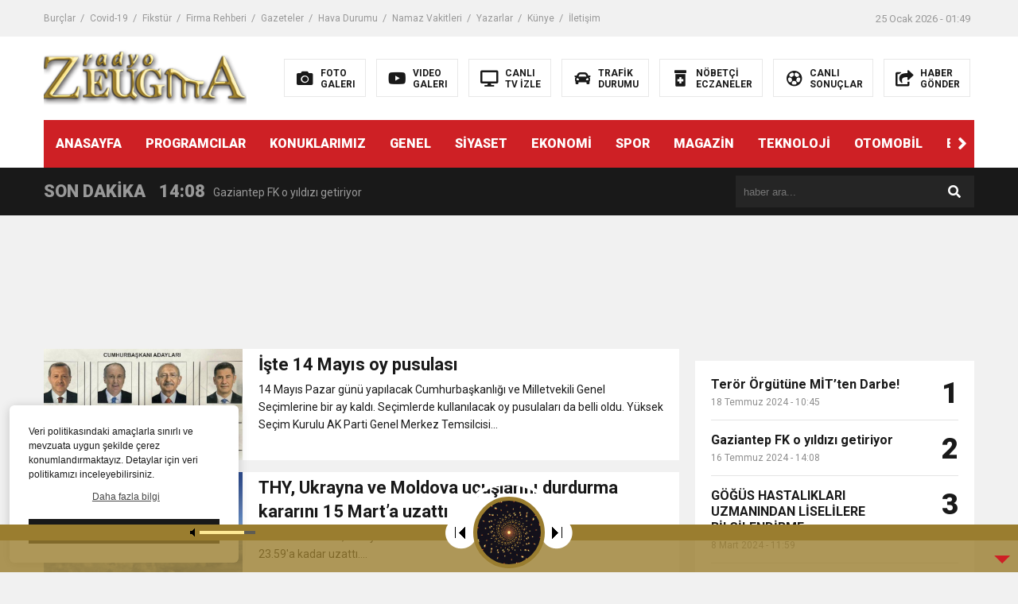

--- FILE ---
content_type: text/html; charset=UTF-8
request_url: https://www.radyozeugma.com/tag/moldova/
body_size: 12124
content:
<!DOCTYPE html>

<html lang="tr">
<head>
<meta charset="utf-8">
<title>Moldova &laquo; GAZİANTEP RADYO ZEUGMA</title>
<meta name="viewport" content="width=device-width, initial-scale=1.0, maximum-scale=1.0, user-scalable=0" />
<link rel="shortcut icon" href="https://www.radyozeugma.com/wp-content/uploads/2022/02/The_Gypsy_Girl_Mosaic_of_Zeugma_1250575.png" />
<link rel="stylesheet" href="https://www.radyozeugma.com/wp-content/themes/theHaberV6/style.css"/>
<link rel="stylesheet" href="https://www.radyozeugma.com/wp-content/themes/theHaberV6/css/fontawesome.css"/>
<link rel="stylesheet" href="https://www.radyozeugma.com/wp-content/themes/theHaberV6/css/swiper.min.css"/>
<link rel="stylesheet" href="https://www.radyozeugma.com/wp-content/themes/theHaberV6/css/cerez-menu.css"/>
<link href="https://fonts.googleapis.com/css2?family=Roboto:wght@400;700;900&display=swap" rel="stylesheet">
<link rel="canonical" href="https://www.radyozeugma.com" />
<script src="https://www.radyozeugma.com/wp-content/themes/theHaberV6/js/jquery-3.4.1.min.js"></script>
<script src="https://www.radyozeugma.com/wp-content/themes/theHaberV6/js/swiper.min.js"></script>
<script src="https://www.radyozeugma.com/wp-content/themes/theHaberV6/js/mobileMenu.min.js"></script>

<!-- Global site tag (gtag.js) - Google Analytics -->

<script async src="https://pagead2.googlesyndication.com/pagead/js/adsbygoogle.js?client=ca-pub-9543764615072635"
     crossorigin="anonymous"></script>


<script async src="https://www.googletagmanager.com/gtag/js?id=UA-34528325-1"></script>
<script>
  window.dataLayer = window.dataLayer || [];
  function gtag(){dataLayer.push(arguments);}
  gtag('js', new Date());

  gtag('config', 'UA-34528325-1');
</script><meta name='robots' content='max-image-preview:large' />
<link rel='dns-prefetch' href='//www.radyozeugma.com' />
<link rel="alternate" type="application/rss+xml" title="GAZİANTEP RADYO ZEUGMA &raquo; Moldova etiket akışı" href="https://www.radyozeugma.com/tag/moldova/feed/" />
<style id='wp-img-auto-sizes-contain-inline-css' type='text/css'>
img:is([sizes=auto i],[sizes^="auto," i]){contain-intrinsic-size:3000px 1500px}
/*# sourceURL=wp-img-auto-sizes-contain-inline-css */
</style>

<link rel='stylesheet' id='audio5-html5_site_css-css' href='https://www.radyozeugma.com/wp-content/plugins/lbg-audio5-html5-shoutcast_sticky/audio5_html5/audio5_html5.css?ver=6.9' type='text/css' media='all' />
<style id='wp-emoji-styles-inline-css' type='text/css'>

	img.wp-smiley, img.emoji {
		display: inline !important;
		border: none !important;
		box-shadow: none !important;
		height: 1em !important;
		width: 1em !important;
		margin: 0 0.07em !important;
		vertical-align: -0.1em !important;
		background: none !important;
		padding: 0 !important;
	}
/*# sourceURL=wp-emoji-styles-inline-css */
</style>
<link rel='stylesheet' id='wp-block-library-css' href='https://www.radyozeugma.com/wp-includes/css/dist/block-library/style.min.css?ver=6.9' type='text/css' media='all' />
<style id='global-styles-inline-css' type='text/css'>
:root{--wp--preset--aspect-ratio--square: 1;--wp--preset--aspect-ratio--4-3: 4/3;--wp--preset--aspect-ratio--3-4: 3/4;--wp--preset--aspect-ratio--3-2: 3/2;--wp--preset--aspect-ratio--2-3: 2/3;--wp--preset--aspect-ratio--16-9: 16/9;--wp--preset--aspect-ratio--9-16: 9/16;--wp--preset--color--black: #000000;--wp--preset--color--cyan-bluish-gray: #abb8c3;--wp--preset--color--white: #ffffff;--wp--preset--color--pale-pink: #f78da7;--wp--preset--color--vivid-red: #cf2e2e;--wp--preset--color--luminous-vivid-orange: #ff6900;--wp--preset--color--luminous-vivid-amber: #fcb900;--wp--preset--color--light-green-cyan: #7bdcb5;--wp--preset--color--vivid-green-cyan: #00d084;--wp--preset--color--pale-cyan-blue: #8ed1fc;--wp--preset--color--vivid-cyan-blue: #0693e3;--wp--preset--color--vivid-purple: #9b51e0;--wp--preset--gradient--vivid-cyan-blue-to-vivid-purple: linear-gradient(135deg,rgb(6,147,227) 0%,rgb(155,81,224) 100%);--wp--preset--gradient--light-green-cyan-to-vivid-green-cyan: linear-gradient(135deg,rgb(122,220,180) 0%,rgb(0,208,130) 100%);--wp--preset--gradient--luminous-vivid-amber-to-luminous-vivid-orange: linear-gradient(135deg,rgb(252,185,0) 0%,rgb(255,105,0) 100%);--wp--preset--gradient--luminous-vivid-orange-to-vivid-red: linear-gradient(135deg,rgb(255,105,0) 0%,rgb(207,46,46) 100%);--wp--preset--gradient--very-light-gray-to-cyan-bluish-gray: linear-gradient(135deg,rgb(238,238,238) 0%,rgb(169,184,195) 100%);--wp--preset--gradient--cool-to-warm-spectrum: linear-gradient(135deg,rgb(74,234,220) 0%,rgb(151,120,209) 20%,rgb(207,42,186) 40%,rgb(238,44,130) 60%,rgb(251,105,98) 80%,rgb(254,248,76) 100%);--wp--preset--gradient--blush-light-purple: linear-gradient(135deg,rgb(255,206,236) 0%,rgb(152,150,240) 100%);--wp--preset--gradient--blush-bordeaux: linear-gradient(135deg,rgb(254,205,165) 0%,rgb(254,45,45) 50%,rgb(107,0,62) 100%);--wp--preset--gradient--luminous-dusk: linear-gradient(135deg,rgb(255,203,112) 0%,rgb(199,81,192) 50%,rgb(65,88,208) 100%);--wp--preset--gradient--pale-ocean: linear-gradient(135deg,rgb(255,245,203) 0%,rgb(182,227,212) 50%,rgb(51,167,181) 100%);--wp--preset--gradient--electric-grass: linear-gradient(135deg,rgb(202,248,128) 0%,rgb(113,206,126) 100%);--wp--preset--gradient--midnight: linear-gradient(135deg,rgb(2,3,129) 0%,rgb(40,116,252) 100%);--wp--preset--font-size--small: 13px;--wp--preset--font-size--medium: 20px;--wp--preset--font-size--large: 36px;--wp--preset--font-size--x-large: 42px;--wp--preset--spacing--20: 0.44rem;--wp--preset--spacing--30: 0.67rem;--wp--preset--spacing--40: 1rem;--wp--preset--spacing--50: 1.5rem;--wp--preset--spacing--60: 2.25rem;--wp--preset--spacing--70: 3.38rem;--wp--preset--spacing--80: 5.06rem;--wp--preset--shadow--natural: 6px 6px 9px rgba(0, 0, 0, 0.2);--wp--preset--shadow--deep: 12px 12px 50px rgba(0, 0, 0, 0.4);--wp--preset--shadow--sharp: 6px 6px 0px rgba(0, 0, 0, 0.2);--wp--preset--shadow--outlined: 6px 6px 0px -3px rgb(255, 255, 255), 6px 6px rgb(0, 0, 0);--wp--preset--shadow--crisp: 6px 6px 0px rgb(0, 0, 0);}:where(.is-layout-flex){gap: 0.5em;}:where(.is-layout-grid){gap: 0.5em;}body .is-layout-flex{display: flex;}.is-layout-flex{flex-wrap: wrap;align-items: center;}.is-layout-flex > :is(*, div){margin: 0;}body .is-layout-grid{display: grid;}.is-layout-grid > :is(*, div){margin: 0;}:where(.wp-block-columns.is-layout-flex){gap: 2em;}:where(.wp-block-columns.is-layout-grid){gap: 2em;}:where(.wp-block-post-template.is-layout-flex){gap: 1.25em;}:where(.wp-block-post-template.is-layout-grid){gap: 1.25em;}.has-black-color{color: var(--wp--preset--color--black) !important;}.has-cyan-bluish-gray-color{color: var(--wp--preset--color--cyan-bluish-gray) !important;}.has-white-color{color: var(--wp--preset--color--white) !important;}.has-pale-pink-color{color: var(--wp--preset--color--pale-pink) !important;}.has-vivid-red-color{color: var(--wp--preset--color--vivid-red) !important;}.has-luminous-vivid-orange-color{color: var(--wp--preset--color--luminous-vivid-orange) !important;}.has-luminous-vivid-amber-color{color: var(--wp--preset--color--luminous-vivid-amber) !important;}.has-light-green-cyan-color{color: var(--wp--preset--color--light-green-cyan) !important;}.has-vivid-green-cyan-color{color: var(--wp--preset--color--vivid-green-cyan) !important;}.has-pale-cyan-blue-color{color: var(--wp--preset--color--pale-cyan-blue) !important;}.has-vivid-cyan-blue-color{color: var(--wp--preset--color--vivid-cyan-blue) !important;}.has-vivid-purple-color{color: var(--wp--preset--color--vivid-purple) !important;}.has-black-background-color{background-color: var(--wp--preset--color--black) !important;}.has-cyan-bluish-gray-background-color{background-color: var(--wp--preset--color--cyan-bluish-gray) !important;}.has-white-background-color{background-color: var(--wp--preset--color--white) !important;}.has-pale-pink-background-color{background-color: var(--wp--preset--color--pale-pink) !important;}.has-vivid-red-background-color{background-color: var(--wp--preset--color--vivid-red) !important;}.has-luminous-vivid-orange-background-color{background-color: var(--wp--preset--color--luminous-vivid-orange) !important;}.has-luminous-vivid-amber-background-color{background-color: var(--wp--preset--color--luminous-vivid-amber) !important;}.has-light-green-cyan-background-color{background-color: var(--wp--preset--color--light-green-cyan) !important;}.has-vivid-green-cyan-background-color{background-color: var(--wp--preset--color--vivid-green-cyan) !important;}.has-pale-cyan-blue-background-color{background-color: var(--wp--preset--color--pale-cyan-blue) !important;}.has-vivid-cyan-blue-background-color{background-color: var(--wp--preset--color--vivid-cyan-blue) !important;}.has-vivid-purple-background-color{background-color: var(--wp--preset--color--vivid-purple) !important;}.has-black-border-color{border-color: var(--wp--preset--color--black) !important;}.has-cyan-bluish-gray-border-color{border-color: var(--wp--preset--color--cyan-bluish-gray) !important;}.has-white-border-color{border-color: var(--wp--preset--color--white) !important;}.has-pale-pink-border-color{border-color: var(--wp--preset--color--pale-pink) !important;}.has-vivid-red-border-color{border-color: var(--wp--preset--color--vivid-red) !important;}.has-luminous-vivid-orange-border-color{border-color: var(--wp--preset--color--luminous-vivid-orange) !important;}.has-luminous-vivid-amber-border-color{border-color: var(--wp--preset--color--luminous-vivid-amber) !important;}.has-light-green-cyan-border-color{border-color: var(--wp--preset--color--light-green-cyan) !important;}.has-vivid-green-cyan-border-color{border-color: var(--wp--preset--color--vivid-green-cyan) !important;}.has-pale-cyan-blue-border-color{border-color: var(--wp--preset--color--pale-cyan-blue) !important;}.has-vivid-cyan-blue-border-color{border-color: var(--wp--preset--color--vivid-cyan-blue) !important;}.has-vivid-purple-border-color{border-color: var(--wp--preset--color--vivid-purple) !important;}.has-vivid-cyan-blue-to-vivid-purple-gradient-background{background: var(--wp--preset--gradient--vivid-cyan-blue-to-vivid-purple) !important;}.has-light-green-cyan-to-vivid-green-cyan-gradient-background{background: var(--wp--preset--gradient--light-green-cyan-to-vivid-green-cyan) !important;}.has-luminous-vivid-amber-to-luminous-vivid-orange-gradient-background{background: var(--wp--preset--gradient--luminous-vivid-amber-to-luminous-vivid-orange) !important;}.has-luminous-vivid-orange-to-vivid-red-gradient-background{background: var(--wp--preset--gradient--luminous-vivid-orange-to-vivid-red) !important;}.has-very-light-gray-to-cyan-bluish-gray-gradient-background{background: var(--wp--preset--gradient--very-light-gray-to-cyan-bluish-gray) !important;}.has-cool-to-warm-spectrum-gradient-background{background: var(--wp--preset--gradient--cool-to-warm-spectrum) !important;}.has-blush-light-purple-gradient-background{background: var(--wp--preset--gradient--blush-light-purple) !important;}.has-blush-bordeaux-gradient-background{background: var(--wp--preset--gradient--blush-bordeaux) !important;}.has-luminous-dusk-gradient-background{background: var(--wp--preset--gradient--luminous-dusk) !important;}.has-pale-ocean-gradient-background{background: var(--wp--preset--gradient--pale-ocean) !important;}.has-electric-grass-gradient-background{background: var(--wp--preset--gradient--electric-grass) !important;}.has-midnight-gradient-background{background: var(--wp--preset--gradient--midnight) !important;}.has-small-font-size{font-size: var(--wp--preset--font-size--small) !important;}.has-medium-font-size{font-size: var(--wp--preset--font-size--medium) !important;}.has-large-font-size{font-size: var(--wp--preset--font-size--large) !important;}.has-x-large-font-size{font-size: var(--wp--preset--font-size--x-large) !important;}
/*# sourceURL=global-styles-inline-css */
</style>

<style id='classic-theme-styles-inline-css' type='text/css'>
/*! This file is auto-generated */
.wp-block-button__link{color:#fff;background-color:#32373c;border-radius:9999px;box-shadow:none;text-decoration:none;padding:calc(.667em + 2px) calc(1.333em + 2px);font-size:1.125em}.wp-block-file__button{background:#32373c;color:#fff;text-decoration:none}
/*# sourceURL=/wp-includes/css/classic-themes.min.css */
</style>
<link rel='stylesheet' id='wp-polls-css' href='https://www.radyozeugma.com/wp-content/plugins/wp-polls/polls-css.css?ver=2.77.3' type='text/css' media='all' />
<style id='wp-polls-inline-css' type='text/css'>
.wp-polls .pollbar {
	margin: 1px;
	font-size: 6px;
	line-height: 8px;
	height: 8px;
	background-image: url('https://www.radyozeugma.com/wp-content/plugins/wp-polls/images/default/pollbg.gif');
	border: 1px solid #c8c8c8;
}

/*# sourceURL=wp-polls-inline-css */
</style>
<link rel='stylesheet' id='ppress-frontend-css' href='https://www.radyozeugma.com/wp-content/plugins/wp-user-avatar/assets/css/frontend.min.css?ver=4.16.8' type='text/css' media='all' />
<link rel='stylesheet' id='ppress-flatpickr-css' href='https://www.radyozeugma.com/wp-content/plugins/wp-user-avatar/assets/flatpickr/flatpickr.min.css?ver=4.16.8' type='text/css' media='all' />
<link rel='stylesheet' id='ppress-select2-css' href='https://www.radyozeugma.com/wp-content/plugins/wp-user-avatar/assets/select2/select2.min.css?ver=6.9' type='text/css' media='all' />
<script type="text/javascript" src="https://www.radyozeugma.com/wp-includes/js/jquery/jquery.min.js?ver=3.7.1" id="jquery-core-js"></script>
<script type="text/javascript" src="https://www.radyozeugma.com/wp-includes/js/jquery/jquery-migrate.min.js?ver=3.4.1" id="jquery-migrate-js"></script>
<script type="text/javascript" src="https://www.radyozeugma.com/wp-content/plugins/lbg-audio5-html5-shoutcast_sticky/audio5_html5/js/jquery.mousewheel.min.js?ver=6.9" id="lbg-mousewheel-js"></script>
<script type="text/javascript" src="https://www.radyozeugma.com/wp-content/plugins/lbg-audio5-html5-shoutcast_sticky/audio5_html5/js/jquery.touchSwipe.min.js?ver=6.9" id="lbg-touchSwipe-js"></script>
<script type="text/javascript" src="https://www.radyozeugma.com/wp-content/plugins/lbg-audio5-html5-shoutcast_sticky/audio5_html5/js/swfobject.js?ver=6.9" id="lbg-swfobject-js"></script>
<script type="text/javascript" src="https://www.radyozeugma.com/wp-content/plugins/lbg-audio5-html5-shoutcast_sticky/audio5_html5/js/lastfm.api.js?ver=6.9" id="lbg-lastfm_api-js"></script>
<script type="text/javascript" src="https://www.radyozeugma.com/wp-content/plugins/lbg-audio5-html5-shoutcast_sticky/audio5_html5/js/lastfm.api.cache.js?ver=6.9" id="lbg-lastfm_api_cache-js"></script>
<script type="text/javascript" src="https://www.radyozeugma.com/wp-content/plugins/lbg-audio5-html5-shoutcast_sticky/audio5_html5/js/lastfm.api.md5.js?ver=6.9" id="lbg-lastfm_api_md5-js"></script>
<script type="text/javascript" src="https://www.radyozeugma.com/wp-content/plugins/lbg-audio5-html5-shoutcast_sticky/audio5_html5/js/audio5_html5.js?ver=6.9" id="lbg-audio5_html5-js"></script>
<script type="text/javascript" src="https://www.radyozeugma.com/wp-content/plugins/wp-user-avatar/assets/flatpickr/flatpickr.min.js?ver=4.16.8" id="ppress-flatpickr-js"></script>
<script type="text/javascript" src="https://www.radyozeugma.com/wp-content/plugins/wp-user-avatar/assets/select2/select2.min.js?ver=4.16.8" id="ppress-select2-js"></script>
<link rel="https://api.w.org/" href="https://www.radyozeugma.com/wp-json/" /><link rel="alternate" title="JSON" type="application/json" href="https://www.radyozeugma.com/wp-json/wp/v2/tags/3268" /><link rel="EditURI" type="application/rsd+xml" title="RSD" href="https://www.radyozeugma.com/xmlrpc.php?rsd" />
<meta name="generator" content="WordPress 6.9" />

<meta property="og:site_name" content="Moldova &laquo; GAZİANTEP RADYO ZEUGMA" />
<meta property="og:description" content="SON DAKİKA HABER" />
<meta property="og:image" content="https://www.radyozeugma.com/wp-content/uploads/2022/02/logo-1-2.png" />
<meta property="og:type" content="article" />
<meta property="og:locale" content="tr_TR" />


</head>
<script>var varsayilanSehir = "gaziantep";</script><body>

<div class="reklamCerceve">
</div>

<header>
<h1 style="display: none;">Moldova &laquo; GAZİANTEP RADYO ZEUGMA</h1>
<div class="sayfalarMenu mobilGizle">
<div class="menu-menu1-container"><ul><li id="menu-item-825" class="menu-item menu-item-type-post_type menu-item-object-page menu-item-825"><a href="https://www.radyozeugma.com/burclar/">Burçlar</a></li>
<li id="menu-item-826" class="menu-item menu-item-type-post_type menu-item-object-page menu-item-826"><a href="https://www.radyozeugma.com/covid-19/">Covid-19</a></li>
<li id="menu-item-827" class="menu-item menu-item-type-post_type menu-item-object-page menu-item-827"><a href="https://www.radyozeugma.com/fikstur/">Fikstür</a></li>
<li id="menu-item-828" class="menu-item menu-item-type-post_type menu-item-object-page menu-item-828"><a href="https://www.radyozeugma.com/firma-rehberi/">Firma Rehberi</a></li>
<li id="menu-item-829" class="menu-item menu-item-type-post_type menu-item-object-page menu-item-829"><a href="https://www.radyozeugma.com/gazeteler/">Gazeteler</a></li>
<li id="menu-item-830" class="menu-item menu-item-type-post_type menu-item-object-page menu-item-830"><a href="https://www.radyozeugma.com/hava-durumu/">Hava Durumu</a></li>
<li id="menu-item-833" class="menu-item menu-item-type-post_type menu-item-object-page menu-item-833"><a href="https://www.radyozeugma.com/namaz-vakitleri/">Namaz Vakitleri</a></li>
<li id="menu-item-834" class="menu-item menu-item-type-post_type menu-item-object-page menu-item-834"><a href="https://www.radyozeugma.com/yazarlar/">Yazarlar</a></li>
<li id="menu-item-832" class="menu-item menu-item-type-post_type menu-item-object-page menu-item-832"><a href="https://www.radyozeugma.com/kunye/">Künye</a></li>
<li id="menu-item-831" class="menu-item menu-item-type-post_type menu-item-object-page menu-item-831"><a href="https://www.radyozeugma.com/iletisim/">İletişim</a></li>
</ul></div><div class="tarihSaat">
<strong>25 Ocak 2026 - 01:49</strong>
</div>
</div>
<div class="headerAlani">
<div class="binYuzYetmis">

<div class="logoAlani">
<a href="https://www.radyozeugma.com" title="Moldova &laquo; GAZİANTEP RADYO ZEUGMA">
<img src="https://www.radyozeugma.com/wp-content/uploads/2022/02/logo-1-2.png" title="Moldova &laquo; GAZİANTEP RADYO ZEUGMA" width="255" height="75">
</a>
</div>

<div class="logoyaniMenu mobilGizle">
<ul>
<li>
<a href="/kategori/foto-galeri" title="FOTO<br/>GALERI">
<i class="fas fa-camera"></i>
<span>FOTO<br/>GALERI</span>
</a>
</li>
<li>
<a href="/kategori/video-galeri" title="VIDEO<br/>GALERI">
<i class="fab fa-youtube"></i>
<span>VIDEO<br/>GALERI</span>
</a>
</li>
<li>
<a href="/canli-tv-izle" title="CANLI<br/>TV İZLE">
<i class="fas fa-desktop"></i>
<span>CANLI<br/>TV İZLE</span>
</a>
</li>
<li>
<a href="/trafik-durumu" title="TRAFİK<br/>DURUMU">
<i class="fas fa-car"></i>
<span>TRAFİK<br/>DURUMU</span>
</a>
</li>
<li>
<a href="/nobetci-eczaneler" title="NÖBETÇİ<br/>ECZANELER">
<i class="fas fa-prescription-bottle-alt"></i>
<span>NÖBETÇİ<br/>ECZANELER</span>
</a>
</li>
<li>
<a href="/canli-sonuclar" title="CANLI<br/>SONUÇLAR">
<i class="far fa-futbol"></i>
<span>CANLI<br/>SONUÇLAR</span>
</a>
</li>
<li>
<a href="/haber-gonder" title="HABER<br/>GÖNDER">
<i class="fas fa-share-square"></i>
<span>HABER<br/>GÖNDER</span>
</a>
</li>
</ul>
</div>

</div>
</div>

<div class="headerMenu">
<div class="desktopGizle menuIconu">
<a class="toggle"><i class="fas fa-bars"></i></a>
</div>
<nav>
  <div class="hMenu">
  <div class="swiper-wrapper">
  <div class="swiper-slide"><a href="/">ANASAYFA</a></div>
<div class="swiper-slide"><a href="https://www.radyozeugma.com/kategori/programcilar/">PROGRAMCILAR</a></div>
<div class="swiper-slide"><a href="https://www.radyozeugma.com/kategori/konuklarimiz/">KONUKLARIMIZ</a></div>
<div class="swiper-slide"><a href="https://www.radyozeugma.com/kategori/genel/">GENEL</a></div>
<div class="swiper-slide"><a href="https://www.radyozeugma.com/kategori/siyaset/">SİYASET</a></div>
<div class="swiper-slide"><a href="https://www.radyozeugma.com/kategori/ekonomi/">EKONOMİ</a></div>
<div class="swiper-slide"><a href="https://www.radyozeugma.com/kategori/spor/">SPOR</a></div>
<div class="swiper-slide"><a href="https://www.radyozeugma.com/kategori/magazin/">MAGAZİN</a></div>
<div class="swiper-slide"><a href="https://www.radyozeugma.com/kategori/teknoloji/">TEKNOLOJİ</a></div>
<div class="swiper-slide"><a href="https://www.radyozeugma.com/kategori/otomobil/">OTOMOBİL</a></div>
<div class="swiper-slide"><a href="https://www.radyozeugma.com/kategori/egitim/">EĞİTİM</a></div>
<div class="swiper-slide"><a href="https://www.radyozeugma.com/kategori/saglik/">SAĞLIK</a></div>
<div class="swiper-slide"><a href="https://www.radyozeugma.com/kategori/3-sayfa/">3. SAYFA</a></div>
<div class="swiper-slide"><a href="https://www.radyozeugma.com/kategori/vizyondakiler/">VİZYONDAKİLER</a></div>
<div class="swiper-slide"><a href="https://www.radyozeugma.com/kategori/biyografiler/">BİYOGRAFİLER</a></div>
<div class="swiper-slide"><a href="https://www.radyozeugma.com/kunye/">KÜNYE</a></div>
  </div>
  <div class="menuGeri"><i class="fas fa-angle-right"></i></div>
  <div class="menuIleri"><i class="fas fa-angle-left"></i></div>
  </div>
</nav>
</div>

</header>
<nav id="main-nav">
<div class="menu-menu4-container"><ul class="second-nav"><li id="menu-item-801" class="menu-item menu-item-type-taxonomy menu-item-object-category menu-item-801"><a href="https://www.radyozeugma.com/kategori/konuklarimiz/">KONUKLARIMIZ</a></li>
<li id="menu-item-805" class="menu-item menu-item-type-taxonomy menu-item-object-category menu-item-805"><a href="https://www.radyozeugma.com/kategori/siyaset/">SİYASET</a></li>
<li id="menu-item-797" class="menu-item menu-item-type-taxonomy menu-item-object-category menu-item-797"><a href="https://www.radyozeugma.com/kategori/programcilar/">PROGRAMCILAR</a></li>
<li id="menu-item-806" class="menu-item menu-item-type-taxonomy menu-item-object-category menu-item-806"><a href="https://www.radyozeugma.com/kategori/spor/">SPOR</a></li>
<li id="menu-item-802" class="menu-item menu-item-type-taxonomy menu-item-object-category menu-item-802"><a href="https://www.radyozeugma.com/kategori/magazin/">MAGAZİN</a></li>
<li id="menu-item-795" class="menu-item menu-item-type-taxonomy menu-item-object-category menu-item-795"><a href="https://www.radyozeugma.com/kategori/3-sayfa/">3. SAYFA</a></li>
<li id="menu-item-798" class="menu-item menu-item-type-taxonomy menu-item-object-category menu-item-798"><a href="https://www.radyozeugma.com/kategori/egitim/">EĞİTİM</a></li>
<li id="menu-item-799" class="menu-item menu-item-type-taxonomy menu-item-object-category menu-item-799"><a href="https://www.radyozeugma.com/kategori/ekonomi/">EKONOMİ</a></li>
<li id="menu-item-803" class="menu-item menu-item-type-taxonomy menu-item-object-category menu-item-803"><a href="https://www.radyozeugma.com/kategori/otomobil/">OTOMOBİL</a></li>
<li id="menu-item-804" class="menu-item menu-item-type-taxonomy menu-item-object-category menu-item-804"><a href="https://www.radyozeugma.com/kategori/saglik/">SAĞLIK</a></li>
<li id="menu-item-807" class="menu-item menu-item-type-taxonomy menu-item-object-category menu-item-807"><a href="https://www.radyozeugma.com/kategori/teknoloji/">TEKNOLOJİ</a></li>
<li id="menu-item-800" class="menu-item menu-item-type-taxonomy menu-item-object-category menu-item-800"><a href="https://www.radyozeugma.com/kategori/foto-galeri/">FOTO GALERİ</a></li>
<li id="menu-item-808" class="menu-item menu-item-type-taxonomy menu-item-object-category menu-item-808"><a href="https://www.radyozeugma.com/kategori/video-galeri/">VIDEO GALERİ</a></li>
<li id="menu-item-796" class="menu-item menu-item-type-taxonomy menu-item-object-category menu-item-796"><a href="https://www.radyozeugma.com/kategori/biyografiler/">BİYOGRAFİLER</a></li>
<li id="menu-item-809" class="menu-item menu-item-type-taxonomy menu-item-object-category menu-item-809"><a href="https://www.radyozeugma.com/kategori/vizyondakiler/">VİZYONDAKİLER</a></li>
</ul></div></nav>
<div class="temizle"></div>


<div class="sondkAlani">
<div class="binYuzYetmis">
<div class="sonDakikaGenel">
<div class="mg780"><strong class="sondkBas">SON DAKİKA</strong></div>
<div class="sonDakika">
<div class="swiper-wrapper">
<div class="swiper-slide">
<a href="https://www.radyozeugma.com/mitten-pkkya-buyuk-darbe/" title="Terör Örgütüne MİT&#8217;ten Darbe!">
<time>10:45</time>
<span>Terör Örgütüne MİT&#8217;ten Darbe!</span>
</a>
</div>
<div class="swiper-slide">
<a href="https://www.radyozeugma.com/gaziantep-fk-o-yildizi-getiriyor/" title="Gaziantep FK o yıldızı getiriyor">
<time>14:08</time>
<span>Gaziantep FK o yıldızı getiriyor</span>
</a>
</div>
<div class="swiper-slide">
<a href="https://www.radyozeugma.com/gogus-hastaliklari-uzmanindan-liselilere-bilgilendirme/" title="GÖĞÜS HASTALIKLARI UZMANINDAN LİSELİLERE BİLGİLENDİRME">
<time>11:59</time>
<span>GÖĞÜS HASTALIKLARI UZMANINDAN LİSELİLERE BİLGİLENDİRME</span>
</a>
</div>
<div class="swiper-slide">
<a href="https://www.radyozeugma.com/bastemir-oruc-tutmak-saglikli-bireyler-icin-cok-yararlidir/" title=" BAŞTEMİR:  “ORUÇ TUTMAK SAĞLIKLI BİREYLER İÇİN ÇOK YARARLIDIR”">
<time>11:30</time>
<span> BAŞTEMİR:  “ORUÇ TUTMAK SAĞLIKLI BİREYLER İÇİN ÇOK YARARLIDIR”</span>
</a>
</div>
<div class="swiper-slide">
<a href="https://www.radyozeugma.com/36622-2/" title="“DEPREM SONRASI TRAVMALI OLGULARA CERRAHİ YAKLAŞIM”">
<time>17:58</time>
<span>“DEPREM SONRASI TRAVMALI OLGULARA CERRAHİ YAKLAŞIM”</span>
</a>
</div>
<div class="swiper-slide">
<a href="https://www.radyozeugma.com/cocuklarda-gece-idrar-kacirma-tedavi-edilebilmektedir/" title="Çocuklarda Gece İdrar Kaçırma Tedavi Edilebilmektedir.">
<time>16:48</time>
<span>Çocuklarda Gece İdrar Kaçırma Tedavi Edilebilmektedir.</span>
</a>
</div>
<div class="swiper-slide">
<a href="https://www.radyozeugma.com/buyuksehir-vergi-haftasi-dolayisiyla-bin-100-personele-bisiklet-dagitti/" title="BÜYÜKŞEHİR, VERGİ HAFTASI DOLAYISIYLA BİN 100 PERSONELE BİSİKLET DAĞITTI">
<time>12:37</time>
<span>BÜYÜKŞEHİR, VERGİ HAFTASI DOLAYISIYLA BİN 100 PERSONELE BİSİKLET DAĞITTI</span>
</a>
</div>
<div class="swiper-slide">
<a href="https://www.radyozeugma.com/gazikultur-yeni-bir-eseri-daha-okuyucuyla-bulusturdu/" title="Gazikültür, yeni bir eseri daha okuyucuyla buluşturdu">
<time>11:41</time>
<span>Gazikültür, yeni bir eseri daha okuyucuyla buluşturdu</span>
</a>
</div>
<div class="swiper-slide">
<a href="https://www.radyozeugma.com/hareketsiz-yasam-diyabete-neden-oluyor/" title="Hareketsiz yaşam diyabete neden oluyor">
<time>11:36</time>
<span>Hareketsiz yaşam diyabete neden oluyor</span>
</a>
</div>
<div class="swiper-slide">
<a href="https://www.radyozeugma.com/dr-ocuk-karin-germe-estetigi-ile-ilgili-bilgi-verdi/" title="Dr. Öcük, karın germe estetiği ile ilgili bilgi verdi">
<time>11:32</time>
<span>Dr. Öcük, karın germe estetiği ile ilgili bilgi verdi</span>
</a>
</div>
</div>
</div>
</div>
<div class="aramaYap mg780">
<form method="get" id="searchform" class="aramayap cf" action="https://www.radyozeugma.com/">
<input type="text" value="" placeholder="haber ara..." name="s" id="s" />
<button type="submit" class="s"><i class="fas fa-search"></i></button>
</form>
</div>
<div class="kucukArama">
<a href="#search" title="Arama Yap"><i class="fa fa-search"></i></a>
</div>
</div>
</div>
<div id="search">
<span class="close">X</span>
<form role="search" id="searchform2" action="https://www.radyozeugma.com/" method="get">
<input value="" name="s" type="text" placeholder="haber ara..."/>
</form>
</div>
<div class="temizle"></div>
<div class="siteyiOrtala">

<div class="siteSol">

    <div style="margin-top: 10px;" class="reklamKodu">
  <script async src="https://pagead2.googlesyndication.com/pagead/js/adsbygoogle.js?client=ca-pub-9543764615072635"
     crossorigin="anonymous"></script>
<!-- Radyo Zeugma(799*120) -->
<ins class="adsbygoogle"
     style="display:inline-block;width:799px;height:120px"
     data-ad-client="ca-pub-9543764615072635"
     data-ad-slot="9541087133"></ins>
<script>
     (adsbygoogle = window.adsbygoogle || []).push({});
</script>  </div>
  <div class="temizle"></div>
  
<div class="kategoriListele">

  
  <div class="kategoriSablon1">
  	<a href="https://www.radyozeugma.com/iste-14-mayis-oy-pusulasi/" title="İşte 14 Mayıs oy pusulası">
  		<figure>
  			<img src="https://www.radyozeugma.com/wp-content/uploads/2023/04/iste-14-mayis-oy-pusulasi-1b7747d1f7a8838be5a11af39e429a20.jpg" alt="Everest" width="" height="">
  			<figcaption>İşte 14 Mayıs oy pusulası</figcaption>
  			<span>14 Mayıs Pazar günü yapılacak Cumhurbaşkanlığı ve Milletvekili Genel Seçimlerine bir ay kaldı. Seçimlerde kullanılacak oy pusulaları da belli oldu. Yüksek Seçim Kurulu AK Parti Genel Merkez Temsilcisi...</span>
  		</figure>
  	</a>
  </div>


  
  <div class="kategoriSablon1">
  	<a href="https://www.radyozeugma.com/thy-ukrayna-ve-moldova-ucuslarini-durdurma-kararini-15-marta-uzatti/" title="THY, Ukrayna ve Moldova uçuşlarını durdurma kararını 15 Mart&#8217;a uzattı">
  		<figure>
  			<img src="https://www.radyozeugma.com/wp-content/uploads/2022/02/thy-ukrayna-ve-moldova-ucuslarini-durdurma-kararini-15-marta-uzatti-fa59e7ce56d14470dd83ef61c98d9024.jpg" alt="Everest" width="" height="">
  			<figcaption>THY, Ukrayna ve Moldova uçuşlarını durdurma kararını 15 Mart&#8217;a uzattı</figcaption>
  			<span>Türk Hava Yolları, Ukrayna ve Moldova uçuşlarını durdurma kararını 15 Mart saat 23.59'a kadar uzattı....</span>
  		</figure>
  	</a>
  </div>


  
  <div class="kategoriSablon1">
  	<a href="https://www.radyozeugma.com/thyden-ukrayna-ve-moldova-ucuslari-ile-ilgili-karar/" title="THY&#8217;den Ukrayna ve Moldova uçuşları ile ilgili karar">
  		<figure>
  			<img src="https://www.radyozeugma.com/wp-content/uploads/2022/02/thyden-ukrayna-ve-moldova-ucuslari-ile-ilgili-karar-dd983ba19867f7edfb0807c1d15aff99.jpg" alt="Everest" width="" height="">
  			<figcaption>THY&#8217;den Ukrayna ve Moldova uçuşları ile ilgili karar</figcaption>
  			<span>Türk Hava Yolları (THY), Ukrayna ve Moldova uçuşlarının 15 Mart saat 23.59'a kadar iptal edildiğini duyurdu....</span>
  		</figure>
  	</a>
  </div>


</div>

<div class="temizle"></div>


</div>

<div class="siteSag">

    <div style="margin-bottom: 0px;" class="reklamKodu3">
  <iframe src="https://www.radyosfer.com/player/radyo-zeugma/427" align="center" height="160" width="610" marginwidth="0" marginheight="0" scrolling="no" border="0" frameborder="0" allowtransparency="true" style="width:100%;"></iframe>  </div>
  <div class="temizle"></div>
  
<div class="kategoriSagListele">
<div class="kategoriSag">
<a href="https://www.radyozeugma.com/mitten-pkkya-buyuk-darbe/" title="Terör Örgütüne MİT&#8217;ten Darbe!">
<strong>Terör Örgütüne MİT&#8217;ten Darbe!</strong>
<span>18 Temmuz 2024 - 10:45</span>
<font>1</font>
</a>
</div>
<div class="kategoriSag">
<a href="https://www.radyozeugma.com/gaziantep-fk-o-yildizi-getiriyor/" title="Gaziantep FK o yıldızı getiriyor">
<strong>Gaziantep FK o yıldızı getiriyor</strong>
<span>16 Temmuz 2024 - 14:08</span>
<font>2</font>
</a>
</div>
<div class="kategoriSag">
<a href="https://www.radyozeugma.com/gogus-hastaliklari-uzmanindan-liselilere-bilgilendirme/" title="GÖĞÜS HASTALIKLARI UZMANINDAN LİSELİLERE BİLGİLENDİRME">
<strong>GÖĞÜS HASTALIKLARI UZMANINDAN LİSELİLERE BİLGİLENDİRME</strong>
<span>8 Mart 2024 - 11:59</span>
<font>3</font>
</a>
</div>
<div class="kategoriSag">
<a href="https://www.radyozeugma.com/bastemir-oruc-tutmak-saglikli-bireyler-icin-cok-yararlidir/" title=" BAŞTEMİR:  “ORUÇ TUTMAK SAĞLIKLI BİREYLER İÇİN ÇOK YARARLIDIR”">
<strong> BAŞTEMİR:  “ORUÇ TUTMAK SAĞLIKLI BİREYLER İÇİN ÇOK YARARLIDIR”</strong>
<span>8 Mart 2024 - 11:30</span>
<font>4</font>
</a>
</div>
<div class="kategoriSag">
<a href="https://www.radyozeugma.com/36622-2/" title="“DEPREM SONRASI TRAVMALI OLGULARA CERRAHİ YAKLAŞIM”">
<strong>“DEPREM SONRASI TRAVMALI OLGULARA CERRAHİ YAKLAŞIM”</strong>
<span>6 Mart 2024 - 17:58</span>
<font>5</font>
</a>
</div>
<div class="kategoriSag">
<a href="https://www.radyozeugma.com/cocuklarda-gece-idrar-kacirma-tedavi-edilebilmektedir/" title="Çocuklarda Gece İdrar Kaçırma Tedavi Edilebilmektedir.">
<strong>Çocuklarda Gece İdrar Kaçırma Tedavi Edilebilmektedir.</strong>
<span>5 Mart 2024 - 16:48</span>
<font>6</font>
</a>
</div>
<div class="kategoriSag">
<a href="https://www.radyozeugma.com/buyuksehir-vergi-haftasi-dolayisiyla-bin-100-personele-bisiklet-dagitti/" title="BÜYÜKŞEHİR, VERGİ HAFTASI DOLAYISIYLA BİN 100 PERSONELE BİSİKLET DAĞITTI">
<strong>BÜYÜKŞEHİR, VERGİ HAFTASI DOLAYISIYLA BİN 100 PERSONELE BİSİKLET DAĞITTI</strong>
<span>4 Mart 2024 - 12:37</span>
<font>7</font>
</a>
</div>
<div class="kategoriSag">
<a href="https://www.radyozeugma.com/gazikultur-yeni-bir-eseri-daha-okuyucuyla-bulusturdu/" title="Gazikültür, yeni bir eseri daha okuyucuyla buluşturdu">
<strong>Gazikültür, yeni bir eseri daha okuyucuyla buluşturdu</strong>
<span>4 Mart 2024 - 11:41</span>
<font>8</font>
</a>
</div>
<div class="kategoriSag">
<a href="https://www.radyozeugma.com/hareketsiz-yasam-diyabete-neden-oluyor/" title="Hareketsiz yaşam diyabete neden oluyor">
<strong>Hareketsiz yaşam diyabete neden oluyor</strong>
<span>4 Mart 2024 - 11:36</span>
<font>9</font>
</a>
</div>
</div>

<div class="temizle"></div>

<div style="margin-bottom: 0px;" class="reklamKodu3">
<script async src="https://pagead2.googlesyndication.com/pagead/js/adsbygoogle.js?client=ca-pub-9543764615072635"
     crossorigin="anonymous"></script>
<!-- Radyo Zeugma (350*250) -->
<ins class="adsbygoogle"
     style="display:inline-block;width:350px;height:250px"
     data-ad-client="ca-pub-9543764615072635"
     data-ad-slot="4592012787"></ins>
<script>
     (adsbygoogle = window.adsbygoogle || []).push({});
</script></div>
<div class="temizle"></div>

<div class="beyazBGCizgili fGaleri">
<div class="anakategoriBaslik fGaleri">
<h3>FOTO GALERİ</h3>
<a href="https://www.radyozeugma.com/kategori/foto-galeri/" title="FOTO GALERİ">Tümünü Gör</a>
<div class="anaFyon">
<div class="anaFprev"><i class="fas fa-chevron-left"></i></div>
<div class="anaFnext"><i class="fas fa-chevron-right"></i></div>
</div>
</div>

<div class="anakategoriIcerik fGaleri">
<div class="anaFotoGaleri">
<div class="swiper-wrapper">
<div class="swiper-slide">
<a href="https://www.radyozeugma.com/konukoglu-turkiye-ekonomisine-11-farkli-sektorde-deger-katiyoruz/" title="Konukoğlu: Türkiye ekonomisine 11 farklı sektörde değer katıyoruz">
<figure>
<img src="https://www.radyozeugma.com/wp-content/uploads/2024/11/download-1.jpg" alt="Konukoğlu: Türkiye ekonomisine 11 farklı sektörde değer katıyoruz" width="" height="">
<figcaption>Konukoğlu: Türkiye ekonomisine 11 farklı sektörde değer katıyoruz</figcaption>
</figure>
</a>
</div>
<div class="swiper-slide">
<a href="https://www.radyozeugma.com/gaziantepte-ogretmenler-gunu-ciceklerle-kutlandi/" title="Gaziantep’te öğretmenler günü çiçeklerle kutlandı">
<figure>
<img src="https://www.radyozeugma.com/wp-content/uploads/2024/11/AW334484_05.jpg" alt="Gaziantep’te öğretmenler günü çiçeklerle kutlandı" width="" height="">
<figcaption>Gaziantep’te öğretmenler günü çiçeklerle kutlandı</figcaption>
</figure>
</a>
</div>
<div class="swiper-slide">
<a href="https://www.radyozeugma.com/gaunde-gri-kod-tatbikati-gercegi-aratmadi/" title="GAÜN’de gri kod tatbikatı gerçeği aratmadı">
<figure>
<img src="https://www.radyozeugma.com/wp-content/uploads/2024/11/AW334502_01.jpg" alt="GAÜN’de gri kod tatbikatı gerçeği aratmadı" width="" height="">
<figcaption>GAÜN’de gri kod tatbikatı gerçeği aratmadı</figcaption>
</figure>
</a>
</div>
<div class="swiper-slide">
<a href="https://www.radyozeugma.com/sahin-istikbalimizi-sekillendirecek-olan-sizlersiniz/" title="Şahin: “İstikbalimizi şekillendirecek olan sizlersiniz”">
<figure>
<img src="https://www.radyozeugma.com/wp-content/uploads/2024/11/AW334505_01.jpg" alt="Şahin: “İstikbalimizi şekillendirecek olan sizlersiniz”" width="" height="">
<figcaption>Şahin: “İstikbalimizi şekillendirecek olan sizlersiniz”</figcaption>
</figure>
</a>
</div>
<div class="swiper-slide">
<a href="https://www.radyozeugma.com/gaziantep-gida-sektoru-ciddeden-buyuk-basariyla-dondu/" title="GAZİANTEP GIDA SEKTÖRÜ CİDDE’DEN BÜYÜK BAŞARIYLA DÖNDÜ">
<figure>
<img src="https://www.radyozeugma.com/wp-content/uploads/2024/11/0-3.jpg" alt="GAZİANTEP GIDA SEKTÖRÜ CİDDE’DEN BÜYÜK BAŞARIYLA DÖNDÜ" width="" height="">
<figcaption>GAZİANTEP GIDA SEKTÖRÜ CİDDE’DEN BÜYÜK BAŞARIYLA DÖNDÜ</figcaption>
</figure>
</a>
</div>
<div class="swiper-slide">
<a href="https://www.radyozeugma.com/moda-dunyasi-kisa-hazir-marc-jacobstan-sonbahar-kis-koleksiyonu/" title="Moda dünyası kışa hazır: Marc Jacobs&#8217;tan sonbahar-kış koleksiyonu">
<figure>
<img src="https://www.radyozeugma.com/wp-content/uploads/2023/07/moda-dunyasi-kisa-hazir-marc-jacobstan-sonbahar-kis-koleksiyonu-5d2c80bb39076478891c403a40a82185.jpg" alt="Moda dünyası kışa hazır: Marc Jacobs&#8217;tan sonbahar-kış koleksiyonu" width="" height="">
<figcaption>Moda dünyası kışa hazır: Marc Jacobs&#8217;tan sonbahar-kış koleksiyonu</figcaption>
</figure>
</a>
</div>
<div class="swiper-slide">
<a href="https://www.radyozeugma.com/hande-ercelin-italya-pozlarina-rekor-begeni/" title="Hande Erçel&#8217;in İtalya pozlarına rekor beğeni">
<figure>
<img src="https://www.radyozeugma.com/wp-content/uploads/2023/06/hande-ercelin-italya-pozlarina-rekor-begeni-ee61543e7e6a7a0887d42199ea610fcf.jpg" alt="Hande Erçel&#8217;in İtalya pozlarına rekor beğeni" width="" height="">
<figcaption>Hande Erçel&#8217;in İtalya pozlarına rekor beğeni</figcaption>
</figure>
</a>
</div>
</div>
</div>
</div>
</div>

</div>

</div>
<div class="siteyiOrtala">
<div style="text-align: center;">
<img src="https://www.radyozeugma.com/wp-content/uploads/2022/02/logo-1-2.png" title="Moldova &laquo; GAZİANTEP RADYO ZEUGMA" width="255" height="75">
</div>
</div>

<footer>
<div class="siteyiOrtala">

<div class="ucluBlok">

<div class="footerMenu">
<h4>KATEGORİLER</h4>
<div class="menu-menu5-container"><ul><li id="menu-item-810" class="menu-item menu-item-type-taxonomy menu-item-object-category menu-item-810"><a href="https://www.radyozeugma.com/kategori/ekonomi/">EKONOMİ</a></li>
<li id="menu-item-811" class="menu-item menu-item-type-taxonomy menu-item-object-category menu-item-811"><a href="https://www.radyozeugma.com/kategori/konuklarimiz/">KONUKLARIMIZ</a></li>
<li id="menu-item-812" class="menu-item menu-item-type-taxonomy menu-item-object-category menu-item-812"><a href="https://www.radyozeugma.com/kategori/programcilar/">PROGRAMCILAR</a></li>
<li id="menu-item-813" class="menu-item menu-item-type-taxonomy menu-item-object-category menu-item-813"><a href="https://www.radyozeugma.com/kategori/magazin/">MAGAZİN</a></li>
<li id="menu-item-818" class="menu-item menu-item-type-taxonomy menu-item-object-category menu-item-818"><a href="https://www.radyozeugma.com/kategori/saglik/">SAĞLIK</a></li>
<li id="menu-item-814" class="menu-item menu-item-type-taxonomy menu-item-object-category menu-item-814"><a href="https://www.radyozeugma.com/kategori/siyaset/">SİYASET</a></li>
<li id="menu-item-815" class="menu-item menu-item-type-taxonomy menu-item-object-category menu-item-815"><a href="https://www.radyozeugma.com/kategori/spor/">SPOR</a></li>
<li id="menu-item-819" class="menu-item menu-item-type-taxonomy menu-item-object-category menu-item-819"><a href="https://www.radyozeugma.com/kategori/teknoloji/">TEKNOLOJİ</a></li>
<li id="menu-item-816" class="menu-item menu-item-type-taxonomy menu-item-object-category menu-item-816"><a href="https://www.radyozeugma.com/kategori/foto-galeri/">FOTO GALERİ</a></li>
<li id="menu-item-817" class="menu-item menu-item-type-taxonomy menu-item-object-category menu-item-817"><a href="https://www.radyozeugma.com/kategori/video-galeri/">VIDEO GALERİ</a></li>
</ul></div></div>

</div>

<div class="ucluBlok">

<div class="footerMenu">
<h4>SAYFALAR</h4>
<div class="menu-menu6-container"><ul><li id="menu-item-835" class="menu-item menu-item-type-post_type menu-item-object-page menu-item-835"><a href="https://www.radyozeugma.com/burclar/">Burçlar</a></li>
<li id="menu-item-836" class="menu-item menu-item-type-post_type menu-item-object-page menu-item-836"><a href="https://www.radyozeugma.com/covid-19/">Covid-19</a></li>
<li id="menu-item-837" class="menu-item menu-item-type-post_type menu-item-object-page menu-item-837"><a href="https://www.radyozeugma.com/fikstur/">Fikstür</a></li>
<li id="menu-item-820" class="menu-item menu-item-type-post_type menu-item-object-page menu-item-820"><a href="https://www.radyozeugma.com/firma-rehberi/">Firma Rehberi</a></li>
<li id="menu-item-821" class="menu-item menu-item-type-post_type menu-item-object-page menu-item-821"><a href="https://www.radyozeugma.com/gazeteler/">Gazeteler</a></li>
<li id="menu-item-822" class="menu-item menu-item-type-post_type menu-item-object-page menu-item-822"><a href="https://www.radyozeugma.com/hava-durumu/">Hava Durumu</a></li>
<li id="menu-item-823" class="menu-item menu-item-type-post_type menu-item-object-page menu-item-823"><a href="https://www.radyozeugma.com/namaz-vakitleri/">Namaz Vakitleri</a></li>
<li id="menu-item-840" class="menu-item menu-item-type-post_type menu-item-object-page menu-item-840"><a href="https://www.radyozeugma.com/yazarlar/">Yazarlar</a></li>
<li id="menu-item-839" class="menu-item menu-item-type-post_type menu-item-object-page menu-item-839"><a href="https://www.radyozeugma.com/kunye/">Künye</a></li>
<li id="menu-item-838" class="menu-item menu-item-type-post_type menu-item-object-page menu-item-838"><a href="https://www.radyozeugma.com/iletisim/">İletişim</a></li>
</ul></div></div>

</div>

<div class="ucluBlok">
<div class="ucluBlokic ver100">
<h4>E-BÜLTEN ABONELİĞİ</h4>
<div class="eBultenAbone">
<input placeholder="E-Posta Adresiniz" type="text" class="eBultenin">
<button type="button" onclick="bultenGonder()"><i class="fas fa-angle-right"></i></button>
<p>E-Bülten aboneliği ile haberlere daha hızlı erişin.</p>
</div>
</div>

<div class="ucluBlokic ver100">
<div class="sosyalMedya">
<a href="https://www.facebook.com/zeugmaradyo" rel="nofollow" target="_blank" title="facebook"><i class="fab fa-facebook-square"></i></a>
<a href="https://twitter.com/radyozeugma" rel="nofollow" target="_blank" title="twitter"><i class="fab fa-twitter-square"></i></a>
<a href="https://www.instagram.com/radyozeugma" rel="nofollow" target="_blank" title="instagram"><i class="fab fa-instagram-square"></i></a>
<a href="https://www.youtube.com/channel/UCuV1gbTV2f9OAnNyeFaEPYg" rel="nofollow" target="_blank" title="youtube"><i class="fab fa-youtube-square"></i></a>
<a href="" rel="nofollow" target="_blank" title="pinterest"><i class="fab fa-pinterest-square"></i></a>
</div>
</div>

</div>

</div>

<div class="footerText">
<p>© 2023 <a href="https://www.radyozeugma.com/" title="Gaziantep Radyo Zeugma"><span>Gaziantep Radyo Zeugma</span></a>. Tüm Hakları Saklıdır. Tema: <a href="https://www.berrsoft.com.tr/"><img alt="BerrSoft Bilgi Teknolojileri" title="BerrSoft Bilgi Teknolojileri" src="https://www.berrsoft.com.tr/klogo.png" style="height: 32px;"></a> tarafından uyarlanmıştır.</p>
</div>
</footer>

<script type="speculationrules">
{"prefetch":[{"source":"document","where":{"and":[{"href_matches":"/*"},{"not":{"href_matches":["/wp-*.php","/wp-admin/*","/wp-content/uploads/*","/wp-content/*","/wp-content/plugins/*","/wp-content/themes/theHaberV6/*","/*\\?(.+)"]}},{"not":{"selector_matches":"a[rel~=\"nofollow\"]"}},{"not":{"selector_matches":".no-prefetch, .no-prefetch a"}}]},"eagerness":"conservative"}]}
</script>
<script type="text/javascript" src="https://www.radyozeugma.com/wp-includes/js/jquery/ui/core.min.js?ver=1.13.3" id="jquery-ui-core-js"></script>
<script type="text/javascript" src="https://www.radyozeugma.com/wp-includes/js/jquery/ui/mouse.min.js?ver=1.13.3" id="jquery-ui-mouse-js"></script>
<script type="text/javascript" src="https://www.radyozeugma.com/wp-includes/js/jquery/ui/slider.min.js?ver=1.13.3" id="jquery-ui-slider-js"></script>
<script type="text/javascript" src="https://www.radyozeugma.com/wp-includes/js/jquery/ui/effect.min.js?ver=1.13.3" id="jquery-effects-core-js"></script>
<script type="text/javascript" id="wp-polls-js-extra">
/* <![CDATA[ */
var pollsL10n = {"ajax_url":"https://www.radyozeugma.com/wp-admin/admin-ajax.php","text_wait":"Son iste\u011finiz halen i\u015fleniyor. L\u00fctfen biraz bekleyin...","text_valid":"L\u00fctfen ge\u00e7erli bir anket cevab\u0131 se\u00e7in.","text_multiple":"\u0130zin verilen maksimum se\u00e7im say\u0131s\u0131:","show_loading":"1","show_fading":"1"};
//# sourceURL=wp-polls-js-extra
/* ]]> */
</script>
<script type="text/javascript" src="https://www.radyozeugma.com/wp-content/plugins/wp-polls/polls-js.js?ver=2.77.3" id="wp-polls-js"></script>
<script type="text/javascript" id="ppress-frontend-script-js-extra">
/* <![CDATA[ */
var pp_ajax_form = {"ajaxurl":"https://www.radyozeugma.com/wp-admin/admin-ajax.php","confirm_delete":"Emin misiniz?","deleting_text":"Siliniyor...","deleting_error":"Bir hata olu\u015ftu. L\u00fctfen tekrar deneyin.","nonce":"9093107413","disable_ajax_form":"false","is_checkout":"0","is_checkout_tax_enabled":"0","is_checkout_autoscroll_enabled":"true"};
//# sourceURL=ppress-frontend-script-js-extra
/* ]]> */
</script>
<script type="text/javascript" src="https://www.radyozeugma.com/wp-content/plugins/wp-user-avatar/assets/js/frontend.min.js?ver=4.16.8" id="ppress-frontend-script-js"></script>
<script id="wp-emoji-settings" type="application/json">
{"baseUrl":"https://s.w.org/images/core/emoji/17.0.2/72x72/","ext":".png","svgUrl":"https://s.w.org/images/core/emoji/17.0.2/svg/","svgExt":".svg","source":{"concatemoji":"https://www.radyozeugma.com/wp-includes/js/wp-emoji-release.min.js?ver=6.9"}}
</script>
<script type="module">
/* <![CDATA[ */
/*! This file is auto-generated */
const a=JSON.parse(document.getElementById("wp-emoji-settings").textContent),o=(window._wpemojiSettings=a,"wpEmojiSettingsSupports"),s=["flag","emoji"];function i(e){try{var t={supportTests:e,timestamp:(new Date).valueOf()};sessionStorage.setItem(o,JSON.stringify(t))}catch(e){}}function c(e,t,n){e.clearRect(0,0,e.canvas.width,e.canvas.height),e.fillText(t,0,0);t=new Uint32Array(e.getImageData(0,0,e.canvas.width,e.canvas.height).data);e.clearRect(0,0,e.canvas.width,e.canvas.height),e.fillText(n,0,0);const a=new Uint32Array(e.getImageData(0,0,e.canvas.width,e.canvas.height).data);return t.every((e,t)=>e===a[t])}function p(e,t){e.clearRect(0,0,e.canvas.width,e.canvas.height),e.fillText(t,0,0);var n=e.getImageData(16,16,1,1);for(let e=0;e<n.data.length;e++)if(0!==n.data[e])return!1;return!0}function u(e,t,n,a){switch(t){case"flag":return n(e,"\ud83c\udff3\ufe0f\u200d\u26a7\ufe0f","\ud83c\udff3\ufe0f\u200b\u26a7\ufe0f")?!1:!n(e,"\ud83c\udde8\ud83c\uddf6","\ud83c\udde8\u200b\ud83c\uddf6")&&!n(e,"\ud83c\udff4\udb40\udc67\udb40\udc62\udb40\udc65\udb40\udc6e\udb40\udc67\udb40\udc7f","\ud83c\udff4\u200b\udb40\udc67\u200b\udb40\udc62\u200b\udb40\udc65\u200b\udb40\udc6e\u200b\udb40\udc67\u200b\udb40\udc7f");case"emoji":return!a(e,"\ud83e\u1fac8")}return!1}function f(e,t,n,a){let r;const o=(r="undefined"!=typeof WorkerGlobalScope&&self instanceof WorkerGlobalScope?new OffscreenCanvas(300,150):document.createElement("canvas")).getContext("2d",{willReadFrequently:!0}),s=(o.textBaseline="top",o.font="600 32px Arial",{});return e.forEach(e=>{s[e]=t(o,e,n,a)}),s}function r(e){var t=document.createElement("script");t.src=e,t.defer=!0,document.head.appendChild(t)}a.supports={everything:!0,everythingExceptFlag:!0},new Promise(t=>{let n=function(){try{var e=JSON.parse(sessionStorage.getItem(o));if("object"==typeof e&&"number"==typeof e.timestamp&&(new Date).valueOf()<e.timestamp+604800&&"object"==typeof e.supportTests)return e.supportTests}catch(e){}return null}();if(!n){if("undefined"!=typeof Worker&&"undefined"!=typeof OffscreenCanvas&&"undefined"!=typeof URL&&URL.createObjectURL&&"undefined"!=typeof Blob)try{var e="postMessage("+f.toString()+"("+[JSON.stringify(s),u.toString(),c.toString(),p.toString()].join(",")+"));",a=new Blob([e],{type:"text/javascript"});const r=new Worker(URL.createObjectURL(a),{name:"wpTestEmojiSupports"});return void(r.onmessage=e=>{i(n=e.data),r.terminate(),t(n)})}catch(e){}i(n=f(s,u,c,p))}t(n)}).then(e=>{for(const n in e)a.supports[n]=e[n],a.supports.everything=a.supports.everything&&a.supports[n],"flag"!==n&&(a.supports.everythingExceptFlag=a.supports.everythingExceptFlag&&a.supports[n]);var t;a.supports.everythingExceptFlag=a.supports.everythingExceptFlag&&!a.supports.flag,a.supports.everything||((t=a.source||{}).concatemoji?r(t.concatemoji):t.wpemoji&&t.twemoji&&(r(t.twemoji),r(t.wpemoji)))});
//# sourceURL=https://www.radyozeugma.com/wp-includes/js/wp-emoji-loader.min.js
/* ]]> */
</script>
<script>		jQuery(function() {			jQuery("#lbg_audio5_html5_shoutcast_1").audio5_html5({				skin:"blackControllers",				playerWidth:5000,				responsive:true,				initialVolume:0.8,				autoPlay:true,				volumeOffColor:"#5e5c53",				volumeOnColor:"#feea94",				songTitleColor:"#9a7d2f",				radioStationColor:"#fcfcfc",				frameBehindPlayerColor:"#9a7d2f",				imageBorderWidth:5,				imageBorderColor:"#9a7d2f",				showVolume:true,				showRadioStation:false,				showTitle:false,				showNextPrevBut:true,				autoHidePlayButton:true,				showFacebookBut:false,				facebookAppID:"",				facebookShareTitle:"",				facebookShareDescription:"",				showTwitterBut:false,				beneathTitleBackgroundColor_VisiblePlaylist:"#9a7d2f",				beneathTitleBackgroundOpacity_VisiblePlaylist:80,				beneathTitleBackgroundColor_HiddenPlaylist:"#9a7d2f",				beneathTitleBackgroundOpacity_HiddenPlaylist:80,				beneathTitleBackgroundBorderColor:"#756232",				beneathTitleBackgroundBorderWidth:5,				translateRadioStation:"",				translateSongTitle:"",				translateReadingData:"",				translateAllRadioStations:"",				showPlaylistBut:false,				showPlaylist:true,				showPlaylistOnInit:false,				playlistTopPos:5,				playlistBgColor:"#c55151",				playlistRecordBgOffColor:"#000000",				playlistRecordBgOnColor:"#000000",				playlistRecordBottomBorderOffColor:"#333333",				playlistRecordBottomBorderOnColor:"#4d4d4d",				playlistRecordTextOffColor:"#777777",				playlistRecordTextOnColor:"#00b4f9",				categoryRecordBgOffColor:"#000000",				categoryRecordBgOnColor:"#252525",				categoryRecordBottomBorderOffColor:"#2f2f2f",				categoryRecordBottomBorderOnColor:"#2f2f2f",				categoryRecordTextOffColor:"#777777",				categoryRecordTextOnColor:"#00b4f9",				numberOfThumbsPerScreen:7,				playlistPadding:18,				firstCateg:"ALL RADIO STATIONS",				showCategories:false,				selectedCategBg:"#000000",				selectedCategOffColor:"#FFFFFF",				selectedCategOnColor:"#00b4f9",				selectedCategMarginBottom:12,				showSearchArea:false,				searchAreaBg:"#000000",				searchInputText:"search...",				searchInputBg:"#ffffff",				searchInputBorderColor:"#333333",			    searchInputTextColor:"#333333",				showPlaylistNumber:false,				pathToAjaxFiles:"https://www.radyozeugma.com/wp-content/plugins/lbg-audio5-html5-shoutcast_sticky/audio5_html5/",				nowPlayingInterval:35,				grabLastFmPhoto:false,				grabStreamnameAndGenre:false,				noImageAvailable:"https://www.radyozeugma.com/wp-content/uploads/2022/02/infinite17.gif",				showHeadphone:true,				nextPrevAdditionalPadding:-5,				minButtonColor:"#ce2025"			});		});	</script>    <div class="audio5_html5_sticky">		<div class="audio5_html5">            <audio id="lbg_audio5_html5_shoutcast_1" preload="metadata">                  <div class="xaudioplaylist"><ul>                	<li class="xradiostream">https://sssx.radyosfer.com/radyozeugma/stream</li><li class="xassociatedpageurl">Gaziantep</li><li class="xstation">Radyo Zeugma</li>        </ul></div>              No HTML5 audio playback capabilities for this browser. Use <a href="https://www.google.com/intl/en/chrome/browser/">Chrome Browser!</a>            </audio>     </div>	<br style="clear:both;">	<div class="audio5_html5_min audio5_html5_arrow_down"></div>  </div>  <script type="application/ld+json">
{
"@context":"http://schema.org",
"@type":"Organization",
"url":"https://www.radyozeugma.com",
"logo":{
"@type":"ImageObject",
"url":"",
"width":250,
"height":90},
"sameAs":[
"https://www.facebook.com/zeugmaradyo",
"https://twitter.com/radyozeugma",
"https://www.youtube.com/channel/UCuV1gbTV2f9OAnNyeFaEPYg"
]
}
</script>
<script type="application/ld+json">
{
"@context":"http://schema.org",
"@type":"WebSite","url":"https://www.radyozeugma.com",
"potentialAction":{
"@type":"SearchAction",
"target":"https://www.radyozeugma.com/?s={search_term_string}",
"query-input":"required name=search_term_string"}
}
</script>
<script defer src="https://static.cloudflareinsights.com/beacon.min.js/vcd15cbe7772f49c399c6a5babf22c1241717689176015" integrity="sha512-ZpsOmlRQV6y907TI0dKBHq9Md29nnaEIPlkf84rnaERnq6zvWvPUqr2ft8M1aS28oN72PdrCzSjY4U6VaAw1EQ==" data-cf-beacon='{"version":"2024.11.0","token":"6b3f20d615c14ee39d6757f4bbaa394a","r":1,"server_timing":{"name":{"cfCacheStatus":true,"cfEdge":true,"cfExtPri":true,"cfL4":true,"cfOrigin":true,"cfSpeedBrain":true},"location_startswith":null}}' crossorigin="anonymous"></script>
</body>
</html>
<script src="https://www.radyozeugma.com/wp-content/themes/theHaberV6/js/tema.js"></script>
<script src='https://www.radyozeugma.com/wp-content/themes/theHaberV6/js/cerez.js'></script>
<style>
body {background: #f1f1f1;}
.hMenu, .hMenu .menuGeri, .hMenu .menuIleri, .menuIconu, .hMenu2, .hMenu2 ul li ul.sub-menu {background: #ce2025;}
.logoyaniMenu ul li a:hover {background: #191919;}
.beyazBGCizgili.vGaleri:before, .beyazBGCizgili.vGaleri:after, .anakategoriBaslik.vGaleri, .anakategoriIcerik.vGaleri {background: #191919;}
.beyazBGCizgili.fGaleri:before, .beyazBGCizgili.fGaleri:after, .anakategoriBaslik.fGaleri, .anakategoriIcerik.fGaleri {background: #191919;}
</style>


<!-- Page supported by LiteSpeed Cache 7.7 on 2026-01-25 01:49:37 -->

--- FILE ---
content_type: text/html; charset=utf-8
request_url: https://www.google.com/recaptcha/api2/aframe
body_size: 268
content:
<!DOCTYPE HTML><html><head><meta http-equiv="content-type" content="text/html; charset=UTF-8"></head><body><script nonce="UkRF-5-3pomayCb1DHJX7A">/** Anti-fraud and anti-abuse applications only. See google.com/recaptcha */ try{var clients={'sodar':'https://pagead2.googlesyndication.com/pagead/sodar?'};window.addEventListener("message",function(a){try{if(a.source===window.parent){var b=JSON.parse(a.data);var c=clients[b['id']];if(c){var d=document.createElement('img');d.src=c+b['params']+'&rc='+(localStorage.getItem("rc::a")?sessionStorage.getItem("rc::b"):"");window.document.body.appendChild(d);sessionStorage.setItem("rc::e",parseInt(sessionStorage.getItem("rc::e")||0)+1);localStorage.setItem("rc::h",'1769294982431');}}}catch(b){}});window.parent.postMessage("_grecaptcha_ready", "*");}catch(b){}</script></body></html>